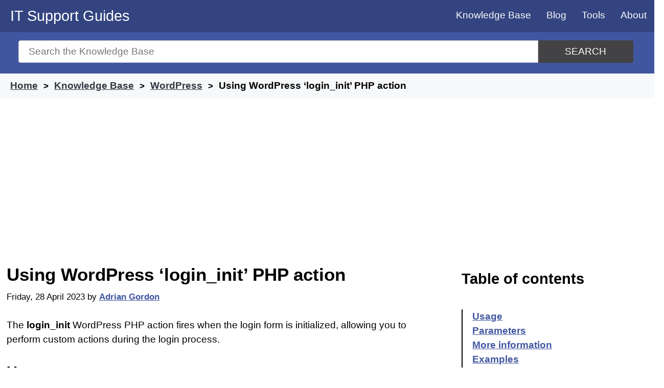

--- FILE ---
content_type: text/html; charset=UTF-8
request_url: https://www.itsupportguides.com/knowledge-base/wordpress/using-wordpress-login_init-php-action/
body_size: 10023
content:
<!doctype html>
<html lang="en-AU">
<head>

	<meta name="description" content="The 'login_init' PHP action in WordPress allows developers to customize the login process and add additional security measures." />

	<meta charset="UTF-8">
	<meta name="viewport" content="width=device-width, initial-scale=1">
	<link rel="profile" href="https://gmpg.org/xfn/11">
	<link rel="shortcut icon" type="image/x-icon" href="/favicon.ico" />

	<link rel="apple-touch-icon" sizes="57x57" href="/wp-content/uploads/icons/apple-icon-57x57.png">
	<link rel="apple-touch-icon" sizes="60x60" href="/wp-content/uploads/icons/apple-icon-60x60.png">
	<link rel="apple-touch-icon" sizes="72x72" href="/wp-content/uploads/icons/apple-icon-72x72.png">
	<link rel="apple-touch-icon" sizes="76x76" href="/wp-content/uploads/icons/apple-icon-76x76.png">
	<link rel="apple-touch-icon" sizes="114x114" href="/wp-content/uploads/icons/apple-icon-114x114.png">
	<link rel="apple-touch-icon" sizes="120x120" href="/wp-content/uploads/icons/apple-icon-120x120.png">
	<link rel="apple-touch-icon" sizes="144x144" href="/wp-content/uploads/icons/apple-icon-144x144.png">
	<link rel="apple-touch-icon" sizes="152x152" href="/wp-content/uploads/icons/apple-icon-152x152.png">
	<link rel="apple-touch-icon" sizes="180x180" href="/wp-content/uploads/icons/apple-icon-180x180.png">
	<link rel="icon" type="image/png" sizes="192x192"  href="/wp-content/uploads/icons/android-icon-192x192.png">
	<link rel="icon" type="image/png" sizes="32x32" href="/wp-content/uploads/icons/favicon-32x32.png">
	<link rel="icon" type="image/png" sizes="96x96" href="/wp-content/uploads/icons/favicon-96x96.png">
	<link rel="icon" type="image/png" sizes="16x16" href="/wp-content/uploads/icons/favicon-16x16.png">
	<link rel="manifest" href="/manifest.json">
	<meta name="msapplication-TileColor" content="#ffffff">
	<meta name="msapplication-TileImage" content="/wp-content/uploads/icons/ms-icon-144x144.png">
	<meta name="theme-color" content="#ffffff">


	<title>Using WordPress &#8216;login_init&#8217; PHP action &#8211; IT Support Guides</title>
<meta name='robots' content='max-image-preview:large' />
<!-- Global site tag (gtag.js) - Google Analytics -->
<script async src="https://www.googletagmanager.com/gtag/js?id=G-GLZ3NLPMJ9" type="0ef12dc3dfe5fe574aa6287e-text/javascript"></script>
<script type="0ef12dc3dfe5fe574aa6287e-text/javascript">
  window.dataLayer = window.dataLayer || [];
  function gtag(){dataLayer.push(arguments);}
  gtag('js', new Date());

  gtag('config', 'G-GLZ3NLPMJ9');
</script>
<link rel='dns-prefetch' href='//www.googletagmanager.com' />
<link rel='dns-prefetch' href='//pagead2.googlesyndication.com' />

<link rel="alternate" type="application/rss+xml" title="IT Support Guides &raquo; Feed" href="https://www.itsupportguides.com/feed/" />
<link rel="alternate" type="application/rss+xml" title="IT Support Guides &raquo; Comments Feed" href="https://www.itsupportguides.com/comments/feed/" />
<link rel="alternate" type="application/rss+xml" title="IT Support Guides &raquo; Using WordPress &#8216;login_init&#8217; PHP action Comments Feed" href="https://www.itsupportguides.com/knowledge-base/wordpress/using-wordpress-login_init-php-action/feed/" />
<link rel="alternate" title="oEmbed (JSON)" type="application/json+oembed" href="https://www.itsupportguides.com/wp-json/oembed/1.0/embed?url=https%3A%2F%2Fwww.itsupportguides.com%2Fknowledge-base%2Fwordpress%2Fusing-wordpress-login_init-php-action%2F" />
<link rel="alternate" title="oEmbed (XML)" type="text/xml+oembed" href="https://www.itsupportguides.com/wp-json/oembed/1.0/embed?url=https%3A%2F%2Fwww.itsupportguides.com%2Fknowledge-base%2Fwordpress%2Fusing-wordpress-login_init-php-action%2F&#038;format=xml" />
<style id='wp-img-auto-sizes-contain-inline-css' type='text/css'>
img:is([sizes=auto i],[sizes^="auto," i]){contain-intrinsic-size:3000px 1500px}
/*# sourceURL=wp-img-auto-sizes-contain-inline-css */
</style>
<style id='classic-theme-styles-inline-css' type='text/css'>
/*! This file is auto-generated */
.wp-block-button__link{color:#fff;background-color:#32373c;border-radius:9999px;box-shadow:none;text-decoration:none;padding:calc(.667em + 2px) calc(1.333em + 2px);font-size:1.125em}.wp-block-file__button{background:#32373c;color:#fff;text-decoration:none}
/*# sourceURL=/wp-includes/css/classic-themes.min.css */
</style>
<link rel='stylesheet' id='itsupportguides-style-css' href='https://www.itsupportguides.com/wp-content/themes/itsupportguides/style.css?ver=6.9' type='text/css' media='all' />
<link rel="https://api.w.org/" href="https://www.itsupportguides.com/wp-json/" /><link rel="alternate" title="JSON" type="application/json" href="https://www.itsupportguides.com/wp-json/wp/v2/ht_kb/11026" /><link rel="EditURI" type="application/rsd+xml" title="RSD" href="https://www.itsupportguides.com/xmlrpc.php?rsd" />
<meta name="generator" content="WordPress 6.9" />
<link rel="canonical" href="https://www.itsupportguides.com/knowledge-base/wordpress/using-wordpress-login_init-php-action/" />
<link rel='shortlink' href='https://www.itsupportguides.com/?p=11026' />
<meta name="generator" content="Site Kit by Google 1.170.0" />
<!-- Google AdSense meta tags added by Site Kit -->
<meta name="google-adsense-platform-account" content="ca-host-pub-2644536267352236">
<meta name="google-adsense-platform-domain" content="sitekit.withgoogle.com">
<!-- End Google AdSense meta tags added by Site Kit -->

<!-- Google AdSense snippet added by Site Kit -->
<script type="0ef12dc3dfe5fe574aa6287e-text/javascript" async="async" src="https://pagead2.googlesyndication.com/pagead/js/adsbygoogle.js?client=ca-pub-3817682240911006&amp;host=ca-host-pub-2644536267352236" crossorigin="anonymous"></script>

<!-- End Google AdSense snippet added by Site Kit -->
<noscript><style id="rocket-lazyload-nojs-css">.rll-youtube-player, [data-lazy-src]{display:none !important;}</style></noscript>	<script async src="https://pagead2.googlesyndication.com/pagead/js/adsbygoogle.js?client=ca-pub-3817682240911006" crossorigin="anonymous" type="0ef12dc3dfe5fe574aa6287e-text/javascript"></script>
<style id='global-styles-inline-css' type='text/css'>
:root{--wp--preset--aspect-ratio--square: 1;--wp--preset--aspect-ratio--4-3: 4/3;--wp--preset--aspect-ratio--3-4: 3/4;--wp--preset--aspect-ratio--3-2: 3/2;--wp--preset--aspect-ratio--2-3: 2/3;--wp--preset--aspect-ratio--16-9: 16/9;--wp--preset--aspect-ratio--9-16: 9/16;--wp--preset--color--black: #000000;--wp--preset--color--cyan-bluish-gray: #abb8c3;--wp--preset--color--white: #ffffff;--wp--preset--color--pale-pink: #f78da7;--wp--preset--color--vivid-red: #cf2e2e;--wp--preset--color--luminous-vivid-orange: #ff6900;--wp--preset--color--luminous-vivid-amber: #fcb900;--wp--preset--color--light-green-cyan: #7bdcb5;--wp--preset--color--vivid-green-cyan: #00d084;--wp--preset--color--pale-cyan-blue: #8ed1fc;--wp--preset--color--vivid-cyan-blue: #0693e3;--wp--preset--color--vivid-purple: #9b51e0;--wp--preset--gradient--vivid-cyan-blue-to-vivid-purple: linear-gradient(135deg,rgb(6,147,227) 0%,rgb(155,81,224) 100%);--wp--preset--gradient--light-green-cyan-to-vivid-green-cyan: linear-gradient(135deg,rgb(122,220,180) 0%,rgb(0,208,130) 100%);--wp--preset--gradient--luminous-vivid-amber-to-luminous-vivid-orange: linear-gradient(135deg,rgb(252,185,0) 0%,rgb(255,105,0) 100%);--wp--preset--gradient--luminous-vivid-orange-to-vivid-red: linear-gradient(135deg,rgb(255,105,0) 0%,rgb(207,46,46) 100%);--wp--preset--gradient--very-light-gray-to-cyan-bluish-gray: linear-gradient(135deg,rgb(238,238,238) 0%,rgb(169,184,195) 100%);--wp--preset--gradient--cool-to-warm-spectrum: linear-gradient(135deg,rgb(74,234,220) 0%,rgb(151,120,209) 20%,rgb(207,42,186) 40%,rgb(238,44,130) 60%,rgb(251,105,98) 80%,rgb(254,248,76) 100%);--wp--preset--gradient--blush-light-purple: linear-gradient(135deg,rgb(255,206,236) 0%,rgb(152,150,240) 100%);--wp--preset--gradient--blush-bordeaux: linear-gradient(135deg,rgb(254,205,165) 0%,rgb(254,45,45) 50%,rgb(107,0,62) 100%);--wp--preset--gradient--luminous-dusk: linear-gradient(135deg,rgb(255,203,112) 0%,rgb(199,81,192) 50%,rgb(65,88,208) 100%);--wp--preset--gradient--pale-ocean: linear-gradient(135deg,rgb(255,245,203) 0%,rgb(182,227,212) 50%,rgb(51,167,181) 100%);--wp--preset--gradient--electric-grass: linear-gradient(135deg,rgb(202,248,128) 0%,rgb(113,206,126) 100%);--wp--preset--gradient--midnight: linear-gradient(135deg,rgb(2,3,129) 0%,rgb(40,116,252) 100%);--wp--preset--font-size--small: 13px;--wp--preset--font-size--medium: 20px;--wp--preset--font-size--large: 36px;--wp--preset--font-size--x-large: 42px;--wp--preset--spacing--20: 0.44rem;--wp--preset--spacing--30: 0.67rem;--wp--preset--spacing--40: 1rem;--wp--preset--spacing--50: 1.5rem;--wp--preset--spacing--60: 2.25rem;--wp--preset--spacing--70: 3.38rem;--wp--preset--spacing--80: 5.06rem;--wp--preset--shadow--natural: 6px 6px 9px rgba(0, 0, 0, 0.2);--wp--preset--shadow--deep: 12px 12px 50px rgba(0, 0, 0, 0.4);--wp--preset--shadow--sharp: 6px 6px 0px rgba(0, 0, 0, 0.2);--wp--preset--shadow--outlined: 6px 6px 0px -3px rgb(255, 255, 255), 6px 6px rgb(0, 0, 0);--wp--preset--shadow--crisp: 6px 6px 0px rgb(0, 0, 0);}:where(.is-layout-flex){gap: 0.5em;}:where(.is-layout-grid){gap: 0.5em;}body .is-layout-flex{display: flex;}.is-layout-flex{flex-wrap: wrap;align-items: center;}.is-layout-flex > :is(*, div){margin: 0;}body .is-layout-grid{display: grid;}.is-layout-grid > :is(*, div){margin: 0;}:where(.wp-block-columns.is-layout-flex){gap: 2em;}:where(.wp-block-columns.is-layout-grid){gap: 2em;}:where(.wp-block-post-template.is-layout-flex){gap: 1.25em;}:where(.wp-block-post-template.is-layout-grid){gap: 1.25em;}.has-black-color{color: var(--wp--preset--color--black) !important;}.has-cyan-bluish-gray-color{color: var(--wp--preset--color--cyan-bluish-gray) !important;}.has-white-color{color: var(--wp--preset--color--white) !important;}.has-pale-pink-color{color: var(--wp--preset--color--pale-pink) !important;}.has-vivid-red-color{color: var(--wp--preset--color--vivid-red) !important;}.has-luminous-vivid-orange-color{color: var(--wp--preset--color--luminous-vivid-orange) !important;}.has-luminous-vivid-amber-color{color: var(--wp--preset--color--luminous-vivid-amber) !important;}.has-light-green-cyan-color{color: var(--wp--preset--color--light-green-cyan) !important;}.has-vivid-green-cyan-color{color: var(--wp--preset--color--vivid-green-cyan) !important;}.has-pale-cyan-blue-color{color: var(--wp--preset--color--pale-cyan-blue) !important;}.has-vivid-cyan-blue-color{color: var(--wp--preset--color--vivid-cyan-blue) !important;}.has-vivid-purple-color{color: var(--wp--preset--color--vivid-purple) !important;}.has-black-background-color{background-color: var(--wp--preset--color--black) !important;}.has-cyan-bluish-gray-background-color{background-color: var(--wp--preset--color--cyan-bluish-gray) !important;}.has-white-background-color{background-color: var(--wp--preset--color--white) !important;}.has-pale-pink-background-color{background-color: var(--wp--preset--color--pale-pink) !important;}.has-vivid-red-background-color{background-color: var(--wp--preset--color--vivid-red) !important;}.has-luminous-vivid-orange-background-color{background-color: var(--wp--preset--color--luminous-vivid-orange) !important;}.has-luminous-vivid-amber-background-color{background-color: var(--wp--preset--color--luminous-vivid-amber) !important;}.has-light-green-cyan-background-color{background-color: var(--wp--preset--color--light-green-cyan) !important;}.has-vivid-green-cyan-background-color{background-color: var(--wp--preset--color--vivid-green-cyan) !important;}.has-pale-cyan-blue-background-color{background-color: var(--wp--preset--color--pale-cyan-blue) !important;}.has-vivid-cyan-blue-background-color{background-color: var(--wp--preset--color--vivid-cyan-blue) !important;}.has-vivid-purple-background-color{background-color: var(--wp--preset--color--vivid-purple) !important;}.has-black-border-color{border-color: var(--wp--preset--color--black) !important;}.has-cyan-bluish-gray-border-color{border-color: var(--wp--preset--color--cyan-bluish-gray) !important;}.has-white-border-color{border-color: var(--wp--preset--color--white) !important;}.has-pale-pink-border-color{border-color: var(--wp--preset--color--pale-pink) !important;}.has-vivid-red-border-color{border-color: var(--wp--preset--color--vivid-red) !important;}.has-luminous-vivid-orange-border-color{border-color: var(--wp--preset--color--luminous-vivid-orange) !important;}.has-luminous-vivid-amber-border-color{border-color: var(--wp--preset--color--luminous-vivid-amber) !important;}.has-light-green-cyan-border-color{border-color: var(--wp--preset--color--light-green-cyan) !important;}.has-vivid-green-cyan-border-color{border-color: var(--wp--preset--color--vivid-green-cyan) !important;}.has-pale-cyan-blue-border-color{border-color: var(--wp--preset--color--pale-cyan-blue) !important;}.has-vivid-cyan-blue-border-color{border-color: var(--wp--preset--color--vivid-cyan-blue) !important;}.has-vivid-purple-border-color{border-color: var(--wp--preset--color--vivid-purple) !important;}.has-vivid-cyan-blue-to-vivid-purple-gradient-background{background: var(--wp--preset--gradient--vivid-cyan-blue-to-vivid-purple) !important;}.has-light-green-cyan-to-vivid-green-cyan-gradient-background{background: var(--wp--preset--gradient--light-green-cyan-to-vivid-green-cyan) !important;}.has-luminous-vivid-amber-to-luminous-vivid-orange-gradient-background{background: var(--wp--preset--gradient--luminous-vivid-amber-to-luminous-vivid-orange) !important;}.has-luminous-vivid-orange-to-vivid-red-gradient-background{background: var(--wp--preset--gradient--luminous-vivid-orange-to-vivid-red) !important;}.has-very-light-gray-to-cyan-bluish-gray-gradient-background{background: var(--wp--preset--gradient--very-light-gray-to-cyan-bluish-gray) !important;}.has-cool-to-warm-spectrum-gradient-background{background: var(--wp--preset--gradient--cool-to-warm-spectrum) !important;}.has-blush-light-purple-gradient-background{background: var(--wp--preset--gradient--blush-light-purple) !important;}.has-blush-bordeaux-gradient-background{background: var(--wp--preset--gradient--blush-bordeaux) !important;}.has-luminous-dusk-gradient-background{background: var(--wp--preset--gradient--luminous-dusk) !important;}.has-pale-ocean-gradient-background{background: var(--wp--preset--gradient--pale-ocean) !important;}.has-electric-grass-gradient-background{background: var(--wp--preset--gradient--electric-grass) !important;}.has-midnight-gradient-background{background: var(--wp--preset--gradient--midnight) !important;}.has-small-font-size{font-size: var(--wp--preset--font-size--small) !important;}.has-medium-font-size{font-size: var(--wp--preset--font-size--medium) !important;}.has-large-font-size{font-size: var(--wp--preset--font-size--large) !important;}.has-x-large-font-size{font-size: var(--wp--preset--font-size--x-large) !important;}
/*# sourceURL=global-styles-inline-css */
</style>
</head>

<body class="wp-singular ht_kb-template-default single single-ht_kb postid-11026 single-format-standard wp-custom-logo wp-theme-itsupportguides no-sidebar"  itemtype="http://schema.org/WebPage" itemscope="itemscope">
	<a class="skip-link screen-reader-text" href="#content">Skip to content</a>

	<header id="masthead" class="site-header" role="banner" itemtype="http://schema.org/WPHeader" itemscope="itemscope">
		<div class="site-branding">
							<p class="site-title"><a href="https://www.itsupportguides.com/" rel="home">IT Support Guides</a></p>
						</div><!-- .site-branding -->

		<nav id="site-navigation" class="main-navigation" itemtype="http://schema.org/SiteNavigationElement" itemscope="itemscope">
			<input type="checkbox" id="show-menu" role="button" aria-pressed="true">
			<label for="show-menu" class="show-menu"><span>Menu</span></label>
			<ul id="menu" class="menu"><li id="menu-item-8473" class="menu-item menu-item-type-custom menu-item-object-custom menu-item-8473"><a href="/knowledge-base/">Knowledge Base</a></li>
<li id="menu-item-4669" class="menu-item menu-item-type-post_type menu-item-object-page current_page_parent menu-item-4669"><a href="https://www.itsupportguides.com/blog/">Blog</a></li>
<li id="menu-item-1737" class="menu-item menu-item-type-post_type menu-item-object-page menu-item-has-children menu-item-1737"><a href="https://www.itsupportguides.com/tools/">Tools</a>
<ul class="sub-menu">
	<li id="menu-item-8372" class="menu-item menu-item-type-post_type menu-item-object-page menu-item-8372"><a href="https://www.itsupportguides.com/http-status-code-checker/">HTTP Status Code Checker</a></li>
	<li id="menu-item-1846" class="menu-item menu-item-type-post_type menu-item-object-page menu-item-1846"><a href="https://www.itsupportguides.com/password-generator/">Password generator</a></li>
	<li id="menu-item-1738" class="menu-item menu-item-type-post_type menu-item-object-page menu-item-1738"><a href="https://www.itsupportguides.com/ip-address-info/">What is my IP?</a></li>
	<li id="menu-item-1747" class="menu-item menu-item-type-post_type menu-item-object-page menu-item-1747"><a href="https://www.itsupportguides.com/whois/">Who is – domain name info</a></li>
</ul>
</li>
<li id="menu-item-1732" class="menu-item menu-item-type-post_type menu-item-object-page menu-item-1732"><a href="https://www.itsupportguides.com/about/">About</a></li>
</ul>		</nav>
	</header>

	<section id="page-header" class="clearfix ph-align-center ph-large">
		<div class="ht-container">
			<form class="hkb-site-search" method="get" action="https://www.itsupportguides.com/">
				<label class="hkb-screen-reader-text" for="s">Search for</label>
				<input class="hkb-site-search__field" type="text" value="" placeholder="Search the Knowledge Base" name="s" id="s" autocomplete="off"><button aria-label="Search" class="hkb-site-search__button" type="submit"><span>Search</span></button>
			</form>
		</div>
	</section>
				<section id="page-header-breadcrumbs" class="clearfix">
			<div class="ht-container">
															<ol class="hkb-breadcrumbs" itemscope itemtype="http://schema.org/BreadcrumbList">
																						<li itemprop="itemListElement" itemscope itemtype="http://schema.org/ListItem">
																			<a itemscope="" itemtype="http://schema.org/Thing" itemprop="item" itemid="https://www.itsupportguides.com" href="https://www.itsupportguides.com" title="Home">
											<span itemprop="name">Home</span>
										</a>
																		<meta itemprop="position" content="1" />
								</li>
															<li itemprop="itemListElement" itemscope itemtype="http://schema.org/ListItem">
																			<a itemscope="" itemtype="http://schema.org/Thing" itemprop="item" itemid="/knowledge-base/" href="/knowledge-base/" title="Knowledge Base">
											<span itemprop="name">Knowledge Base</span>
										</a>
																		<meta itemprop="position" content="2" />
								</li>
															<li itemprop="itemListElement" itemscope itemtype="http://schema.org/ListItem">
																			<a itemscope="" itemtype="http://schema.org/Thing" itemprop="item" itemid="https://www.itsupportguides.com/knowledge-base/wordpress/" href="https://www.itsupportguides.com/knowledge-base/wordpress/" title="View all posts in WordPress">
											<span itemprop="name">WordPress</span>
										</a>
																		<meta itemprop="position" content="3" />
								</li>
															<li itemprop="itemListElement" itemscope itemtype="http://schema.org/ListItem">
																			<span itemscope="" itemtype="http://schema.org/Thing" itemprop="item" itemid="https://www.itsupportguides.com/knowledge-base/wordpress/using-wordpress-login_init-php-action/" title="Using WordPress &#8216;login_init&#8217; PHP action">
											<span itemprop="name">Using WordPress &#8216;login_init&#8217; PHP action</span>
										</span>
																		<meta itemprop="position" content="4" />
								</li>
													</ol>
								</div>
		</section>
				<section id="content" class="site-content">		
	<main id="primary" class="site-main content-area" role="main" itemscope="itemscope" itemprop="mainContentOfPage">
		<section class="article-grid">
		
		<article id="post-11026" itemtype="http://schema.org/BlogPosting" itemscope="itemscope">
			<header class="entry-header">
								<meta itemprop="mainEntityOfPage" content="https://www.itsupportguides.com/knowledge-base/wordpress/using-wordpress-login_init-php-action/"><h1 class="entry-title" itemprop="headline">Using WordPress &#8216;login_init&#8217; PHP action</h1>				<div class="entry-meta">
					<span class="posted-on"><time itemprop="datePublished" class="entry-date published" datetime="2023-04-28T15:32:58+10:00">Friday, 28 April 2023</time></span><span class="byline"> by <span class="author vcard" itemprop="author" itemscope itemtype="https://schema.org/Person"><a itemprop="url" href="https://www.itsupportguides.com/blog/author/agordon/"><span itemprop="name">Adrian Gordon</span></a></span></span><div itemprop="publisher" itemscope itemtype="https://schema.org/Organization"><div itemprop="logo" itemscope itemtype="https://schema.org/ImageObject"><meta itemprop="url" content="https://static.itsupportguides.com/uploads/IT-Support-Guides-logo.jpg"><meta itemprop="width" content="600"><meta itemprop="height" content="60"></div><meta itemprop="name" content="IT Support Guides"></div><meta itemprop="image" content="https://static.itsupportguides.com/uploads/IT-Support-Guides-logo.jpg"><span class="updated-on byline"><time itemprop="dateModified" class="updated sr-only" datetime="2023-04-28T15:32:58+10:00">Last updated: Friday, 28 April 2023</time></span>				</div>
			</header>

			
			<div class="entry-content">
				<p>The <strong>login_init</strong> WordPress PHP action fires when the login form is initialized, allowing you to perform custom actions during the login process.</p>
<h2 id="usage" >Usage</h2>
<pre>add_action('login_init', 'my_custom_login_init');
function my_custom_login_init() {
    // your custom code here
}
</pre>
<h2 id="parameters" >Parameters</h2>
<ul>
<li>None</li>
</ul>
<h2 id="more-information" >More information</h2>
<p>See WordPress Developer Resources: <a href="https://developer.wordpress.org/reference/hooks/login_init/" target="_blank" rel="noopener">login_init</a></p>
<h2 id="examples" >Examples</h2>
<h3 id="redirect-users-to-a-custom-login-page" >Redirect users to a custom login page</h3>
<p>Create a custom login page and redirect users to it instead of the default WordPress login page.</p>
<pre>add_action('login_init', 'my_custom_login_page_redirect');
function my_custom_login_page_redirect() {
    $custom_login_page = 'https://example.com/custom-login-page';
    wp_redirect($custom_login_page);
    exit;
}
</pre>
<h3 id="enforce-ssl-on-the-login-page" >Enforce SSL on the login page</h3>
<p>Force users to log in using SSL (HTTPS) for added security.</p>
<pre>add_action('login_init', 'force_ssl_login');
function force_ssl_login() {
    if (!is_ssl()) {
        wp_safe_redirect('https://' . $_SERVER['HTTP_HOST'] . $_SERVER['REQUEST_URI'], 301);
        exit;
    }
}
</pre>
<h3 id="add-a-custom-error-message-to-the-login-page" >Add a custom error message to the login page</h3>
<p>Display a custom error message on the login page when users enter incorrect credentials.</p>
<pre>add_action('login_init', 'my_custom_login_error_message');
function my_custom_login_error_message() {
    if (isset($_GET['login']) &amp;&amp; $_GET['login'] === 'failed') {
        add_filter('login_errors', function () {
            return 'Incorrect username or password. Please try again.';
        });
    }
}
</pre>
<h3 id="limit-login-attempts" >Limit login attempts</h3>
<p>Limit the number of login attempts to protect your site from brute force attacks.</p>
<pre>add_action('login_init', 'limit_login_attempts');
function limit_login_attempts() {
    if (!session_id()) {
        session_start();
    }

    if (isset($_SESSION['login_attempts']) &amp;&amp; $_SESSION['login_attempts'] &gt;= 5) {
        wp_die('Too many failed login attempts. Please try again later.');
    }
}
</pre>
<h3 id="log-ip-addresses-of-failed-login-attempts" >Log IP addresses of failed login attempts</h3>
<p>Log the IP addresses of users who fail to log in to help identify potential security threats.</p>
<pre>add_action('wp_login_failed', 'log_failed_login_attempts');
function log_failed_login_attempts($username) {
    $ip_address = $_SERVER['REMOTE_ADDR'];
    $failed_logins = get_option('failed_login_attempts', array());
    $failed_logins[] = array('username' =&gt; $username, 'ip_address' =&gt; $ip_address, 'timestamp' =&gt; current_time('mysql'));
    update_option('failed_login_attempts', $failed_logins);
}

add_action('login_init', 'check_failed_login_attempts');
function check_failed_login_attempts() {
    if (isset($_GET['login']) &amp;&amp; $_GET['login'] === 'failed') {
        add_action('wp_login_failed', 'log_failed_login_attempts');
    }
}</pre>


			</div>

			<footer class="entry-footer">
				
			<section class="term-list"><h3>Tagged in</h3><span class="posted-in"><a href="https://www.itsupportguides.com/knowledge-base/wordpress/" rel="tag">WordPress</a></span><span class="tagged-in"><a href="https://www.itsupportguides.com/knowledge-base/add_filter/" rel="tag">add_filter</a><a href="https://www.itsupportguides.com/knowledge-base/array/" rel="tag">array</a><a href="https://www.itsupportguides.com/knowledge-base/https/" rel="tag">HTTPS</a><a href="https://www.itsupportguides.com/knowledge-base/mysql/" rel="tag">mySQL</a><a href="https://www.itsupportguides.com/knowledge-base/password/" rel="tag">Password</a><a href="https://www.itsupportguides.com/knowledge-base/php/" rel="tag">PHP</a><a href="https://www.itsupportguides.com/knowledge-base/redirect/" rel="tag">redirect</a><a href="https://www.itsupportguides.com/knowledge-base/security/" rel="tag">Security</a><a href="https://www.itsupportguides.com/knowledge-base/ssl/" rel="tag">SSL</a><a href="https://www.itsupportguides.com/knowledge-base/users/" rel="tag">Users</a><a href="https://www.itsupportguides.com/knowledge-base/wordpress/" rel="tag">WordPress</a><a href="https://www.itsupportguides.com/knowledge-base/wp_redirect/" rel="tag">wp_redirect</a></span></section>
			
<div id="comments" class="comments-area">

		<div id="respond" class="comment-respond">
		<h3 id="reply-title" class="comment-reply-title">Leave a Comment <small><a rel="nofollow" id="cancel-comment-reply-link" href="/knowledge-base/wordpress/using-wordpress-login_init-php-action/#respond" style="display:none;">Cancel reply</a></small></h3><form action="https://www.itsupportguides.com/wp-comments-post.php" method="post" id="commentform" class="comment-form"><p class="comment-notes"><span id="email-notes">Your email address will not be published.</span> <span class="required-field-message">Required fields are marked <span class="required">*</span></span></p><p class="comment-form-comment"><label for="comment">Comment <span class="required">*</span></label> <textarea id="comment" name="comment" cols="45" rows="8" maxlength="65525" required></textarea></p><p class="comment-form-author"><label for="author">Name (required)</label> <input id="author" name="author" type="text" value="" size="30" maxlength="245" aria-required="true" /></p>
<p class="comment-form-email"><label for="email">Email (optional)</label> <input id="email" name="email" type="email" value="" size="30" maxlength="100" aria-describedby="email-notes" /></p>
<p class="form-submit"><input name="submit" type="submit" id="submit" class="submit" value="Post Comment" /> <input type='hidden' name='comment_post_ID' value='11026' id='comment_post_ID' />
<input type='hidden' name='comment_parent' id='comment_parent' value='0' />
</p><label style="display:none!important" for="additional-comment">Comment <span class="required">*</span></label><p style="display:none!important"><textarea name="additional-comment"></textarea></p></form>	</div><!-- #respond -->
	
</div><!-- #comments -->
			</footer>
		</article>
		<div id="custom_html-4" class="widget_text below-related row widget widget_custom_html"><div class="widget_text widget-section"><div class="textwidget custom-html-widget"><!-- matched content -->
<script async src="https://pagead2.googlesyndication.com/pagead/js/adsbygoogle.js" type="0ef12dc3dfe5fe574aa6287e-text/javascript"></script>
<ins class="adsbygoogle"
     style="display:block"
     data-ad-format="autorelaxed"
     data-ad-client="ca-pub-3817682240911006"
     data-ad-slot="8266327097"></ins>
<script type="0ef12dc3dfe5fe574aa6287e-text/javascript">
     (adsbygoogle = window.adsbygoogle || []).push({});
</script>

<amp-ad 
	layout="fixed-height"
	height="250" 
	type="adsense" 
	data-ad-client="ca-pub-3817682240911006" 
	data-ad-slot="8266327097"> 
</amp-ad></div></div></div>		</section>
	</main>


<aside id="secondary" class="widget-area" role="complementary" itemtype="http://schema.org/WPSideBar" itemscope="itemscope">
	<section id="ht-kb-toc-widget-3" class="widget hkb_widget_toc clearfix"><h4 class="widget-title"> Table of contents</h4>            <nav id="navtoc" role="navigation">
            <ol class="nav"><li><a href="#usage">Usage</a></li><li><a href="#parameters">Parameters</a></li><li><a href="#more-information">More information</a></li><li><a href="#examples">Examples</a></li><li><a href="#redirect-users-to-a-custom-login-page">Redirect users to a custom login page</a></li><li><a href="#enforce-ssl-on-the-login-page">Enforce SSL on the login page</a></li><li><a href="#add-a-custom-error-message-to-the-login-page">Add a custom error message to the login page</a></li><li><a href="#limit-login-attempts">Limit login attempts</a></li><li><a href="#log-ip-addresses-of-failed-login-attempts">Log IP addresses of failed login attempts</a></li></ol>            </nav>
            </section><section id="custom_html-7" class="widget_text widget widget_custom_html clearfix"><div class="textwidget custom-html-widget"><script async src="https://pagead2.googlesyndication.com/pagead/js/adsbygoogle.js" type="0ef12dc3dfe5fe574aa6287e-text/javascript"></script>
<!-- www.itsupportguides.com - right sidebar -->
<ins class="adsbygoogle"
     style="display:block"
     data-ad-client="ca-pub-3817682240911006"
     data-ad-slot="9675223095"
     data-ad-format="auto"
     data-full-width-responsive="true"></ins>
<script type="0ef12dc3dfe5fe574aa6287e-text/javascript">
     (adsbygoogle = window.adsbygoogle || []).push({});
</script>

<!-- AMP - sidebar -->
<amp-ad
     layout="fixed-height"
     height="600"
     type="adsense"
     data-ad-client="ca-pub-3817682240911006"
     data-ad-slot="7933313899">
</amp-ad></div></section>	<section>
		<div class="tagcloud">
			<h4 class= "widget-title">Latest topics</h4>
			<a href='https://www.itsupportguides.com/knowledge-base/javascript/'>JavaScript</a><a href='https://www.itsupportguides.com/knowledge-base/office-365/'>Office 365</a><a href='https://www.itsupportguides.com/knowledge-base/online-marketing/'>Online marketing</a><a href='https://www.itsupportguides.com/knowledge-base/python/'>Python</a><a href='https://www.itsupportguides.com/knowledge-base/server-side-tips/'>Server Side Tips</a><a href='https://www.itsupportguides.com/knowledge-base/server-stuff/'>Server stuff</a><a href='https://www.itsupportguides.com/knowledge-base/tech-tips/'>Tech Tips</a><a href='https://www.itsupportguides.com/knowledge-base/windows-10/'>Windows 10</a><a href='https://www.itsupportguides.com/knowledge-base/windows-11/'>Windows 11</a><a href='https://www.itsupportguides.com/knowledge-base/wordpress/'>WordPress</a>		</div>
	</section>
</aside>
	</section>
	<footer id="colophon" class="site-footer">
		<section id="site-footer-widgets">
		<div class="ht-container">

							<section id="custom_html-6" class="widget_text widget widget_custom_html ht-grid-col ht-grid-4"><div class="textwidget custom-html-widget"><script async src="https://pagead2.googlesyndication.com/pagead/js/adsbygoogle.js" type="0ef12dc3dfe5fe574aa6287e-text/javascript"></script>
<!-- www.itsupportguides.com - footer -->
<ins class="adsbygoogle"
     style="display:block"
     data-ad-client="ca-pub-3817682240911006"
     data-ad-slot="3489088694"
     data-ad-format="auto"
     data-full-width-responsive="true"></ins>
<script type="0ef12dc3dfe5fe574aa6287e-text/javascript">
     (adsbygoogle = window.adsbygoogle || []).push({});
</script>

<!-- AMP - footer -->
<amp-ad 
	layout="fixed-height"
	height="320" 
	type="adsense" 
	data-ad-client="ca-pub-3817682240911006" 
	data-ad-slot="3489088694"> 
</amp-ad></div></section>
		<section id="recent-posts-2" class="widget widget_recent_entries ht-grid-col ht-grid-4">
		<h4 class="widget-title">Latest</h4>
		<ul>
											<li>
					<a href="https://www.itsupportguides.com/knowledge-base/windows-11/how-to-convert-mp4-to-mp3-using-ffmpeg-on-windows-11/">How to Convert MP4 to MP3 using FFmpeg on Windows 11</a>
									</li>
											<li>
					<a href="https://www.itsupportguides.com/knowledge-base/windows-10/how-to-stop-windows-11-from-displaying-edge-tabs-in-alt-tab/">How to Stop Windows 11 From Displaying Edge Tabs in Alt + Tab</a>
									</li>
											<li>
					<a href="https://www.itsupportguides.com/knowledge-base/office-365/how-to-open-sharepoint-documents-word-and-excel-with-desktop-application/">How to Open SharePoint Documents (Word and Excel) With Desktop Application</a>
									</li>
											<li>
					<a href="https://www.itsupportguides.com/knowledge-base/office-365/excel-formula-for-first-monday-of-current-yearly-quarter/">Excel &#8211; Formula for First Monday of Current Yearly Quarter</a>
									</li>
											<li>
					<a href="https://www.itsupportguides.com/knowledge-base/office-365/excel-formula-for-current-roster-week/">Excel &#8211; Formula for Current Roster Week</a>
									</li>
					</ul>

		</section><section id="tag_cloud-4" class="widget widget_tag_cloud ht-grid-col ht-grid-4"><h4 class="widget-title">Popular</h4><div class="tagcloud"><a href="https://www.itsupportguides.com/knowledge-base/php/" class="tag-cloud-link tag-link-119 tag-link-position-1"  aria-label="PHP (3,415 items)">PHP</a><a href="https://www.itsupportguides.com/knowledge-base/html/" class="tag-cloud-link tag-link-74 tag-link-position-2"  aria-label="HTML (488 items)">HTML</a><a href="https://www.itsupportguides.com/knowledge-base/format/" class="tag-cloud-link tag-link-427 tag-link-position-3"  aria-label="Format (362 items)">Format</a><a href="https://www.itsupportguides.com/knowledge-base/time/" class="tag-cloud-link tag-link-975 tag-link-position-4"  aria-label="time() (367 items)">time()</a><a href="https://www.itsupportguides.com/knowledge-base/now/" class="tag-cloud-link tag-link-977 tag-link-position-5"  aria-label="NOW (391 items)">NOW</a><a href="https://www.itsupportguides.com/knowledge-base/date/" class="tag-cloud-link tag-link-341 tag-link-position-6"  aria-label="Date (430 items)">Date</a><a href="https://www.itsupportguides.com/knowledge-base/css/" class="tag-cloud-link tag-link-180 tag-link-position-7"  aria-label="CSS (430 items)">CSS</a><a href="https://www.itsupportguides.com/knowledge-base/plugin/" class="tag-cloud-link tag-link-749 tag-link-position-8"  aria-label="Plugin (435 items)">Plugin</a><a href="https://www.itsupportguides.com/knowledge-base/replace/" class="tag-cloud-link tag-link-448 tag-link-position-9"  aria-label="REPLACE (445 items)">REPLACE</a><a href="https://www.itsupportguides.com/knowledge-base/settings/" class="tag-cloud-link tag-link-200 tag-link-position-10"  aria-label="Settings (477 items)">Settings</a><a href="https://www.itsupportguides.com/knowledge-base/posts/" class="tag-cloud-link tag-link-381 tag-link-position-11"  aria-label="Posts (491 items)">Posts</a><a href="https://www.itsupportguides.com/knowledge-base/wordpress/" class="tag-cloud-link tag-link-167 tag-link-position-12"  aria-label="WordPress (3,198 items)">WordPress</a><a href="https://www.itsupportguides.com/knowledge-base/select/" class="tag-cloud-link tag-link-1023 tag-link-position-13"  aria-label="SELECT (566 items)">SELECT</a><a href="https://www.itsupportguides.com/knowledge-base/email/" class="tag-cloud-link tag-link-41 tag-link-position-14"  aria-label="Email (593 items)">Email</a><a href="https://www.itsupportguides.com/knowledge-base/users/" class="tag-cloud-link tag-link-768 tag-link-position-15"  aria-label="Users (728 items)">Users</a><a href="https://www.itsupportguides.com/knowledge-base/gravity-forms/" class="tag-cloud-link tag-link-173 tag-link-position-16"  aria-label="Gravity Forms (736 items)">Gravity Forms</a><a href="https://www.itsupportguides.com/knowledge-base/value/" class="tag-cloud-link tag-link-627 tag-link-position-17"  aria-label="VALUE (1,025 items)">VALUE</a><a href="https://www.itsupportguides.com/knowledge-base/https/" class="tag-cloud-link tag-link-993 tag-link-position-18"  aria-label="HTTPS (1,081 items)">HTTPS</a><a href="https://www.itsupportguides.com/knowledge-base/array/" class="tag-cloud-link tag-link-1143 tag-link-position-19"  aria-label="array (1,769 items)">array</a><a href="https://www.itsupportguides.com/knowledge-base/add_filter/" class="tag-cloud-link tag-link-795 tag-link-position-20"  aria-label="add_filter (1,826 items)">add_filter</a><a href="https://www.itsupportguides.com/knowledge-base/windows/" class="tag-cloud-link tag-link-274 tag-link-position-21"  aria-label="Windows (348 items)">Windows</a></div>
</section>			
		</div>
		</section>
		<section class="footer-links">
			<ul>
				<li>
					<a href="https://www.itsupportguides.com/about/">About</a>
				</li>
				<li>
					<a href="https://www.itsupportguides.com/privacy-policy/">Privacy Policy</a>
				</li>
				<li>
					<a href="https://www.itsupportguides.com/copyright/">Copyright</a>
				</li>
			</ul>
		</section>
		<section class="site-info">
				<small role="contentinfo">© Copyright IT Support Guides</small>
		</section>
	</footer>

<script type="speculationrules">
{"prefetch":[{"source":"document","where":{"and":[{"href_matches":"/*"},{"not":{"href_matches":["/wp-*.php","/wp-admin/*","/wp-content/uploads/*","/wp-content/*","/wp-content/plugins/*","/wp-content/themes/itsupportguides/*","/*\\?(.+)"]}},{"not":{"selector_matches":"a[rel~=\"nofollow\"]"}},{"not":{"selector_matches":".no-prefetch, .no-prefetch a"}}]},"eagerness":"conservative"}]}
</script>
<script type="0ef12dc3dfe5fe574aa6287e-text/javascript">window.lazyLoadOptions=[{elements_selector:"img[data-lazy-src],.rocket-lazyload",data_src:"lazy-src",data_srcset:"lazy-srcset",data_sizes:"lazy-sizes",class_loading:"lazyloading",class_loaded:"lazyloaded",threshold:300,callback_loaded:function(element){if(element.tagName==="IFRAME"&&element.dataset.rocketLazyload=="fitvidscompatible"){if(element.classList.contains("lazyloaded")){if(typeof window.jQuery!="undefined"){if(jQuery.fn.fitVids){jQuery(element).parent().fitVids()}}}}}},{elements_selector:".rocket-lazyload",data_src:"lazy-src",data_srcset:"lazy-srcset",data_sizes:"lazy-sizes",class_loading:"lazyloading",class_loaded:"lazyloaded",threshold:300,}];window.addEventListener('LazyLoad::Initialized',function(e){var lazyLoadInstance=e.detail.instance;if(window.MutationObserver){var observer=new MutationObserver(function(mutations){var image_count=0;var iframe_count=0;var rocketlazy_count=0;mutations.forEach(function(mutation){for(var i=0;i<mutation.addedNodes.length;i++){if(typeof mutation.addedNodes[i].getElementsByTagName!=='function'){continue}
if(typeof mutation.addedNodes[i].getElementsByClassName!=='function'){continue}
images=mutation.addedNodes[i].getElementsByTagName('img');is_image=mutation.addedNodes[i].tagName=="IMG";iframes=mutation.addedNodes[i].getElementsByTagName('iframe');is_iframe=mutation.addedNodes[i].tagName=="IFRAME";rocket_lazy=mutation.addedNodes[i].getElementsByClassName('rocket-lazyload');image_count+=images.length;iframe_count+=iframes.length;rocketlazy_count+=rocket_lazy.length;if(is_image){image_count+=1}
if(is_iframe){iframe_count+=1}}});if(image_count>0||iframe_count>0||rocketlazy_count>0){lazyLoadInstance.update()}});var b=document.getElementsByTagName("body")[0];var config={childList:!0,subtree:!0};observer.observe(b,config)}},!1)</script><script data-no-minify="1" async src="https://www.itsupportguides.com/wp-content/plugins/wp-rocket/assets/js/lazyload/17.8.3/lazyload.min.js" type="0ef12dc3dfe5fe574aa6287e-text/javascript"></script>
<script type="0ef12dc3dfe5fe574aa6287e-text/javascript">var rocket_beacon_data = {"ajax_url":"https:\/\/www.itsupportguides.com\/wp-admin\/admin-ajax.php","nonce":"fea6334cc9","url":"https:\/\/www.itsupportguides.com\/knowledge-base\/wordpress\/using-wordpress-login_init-php-action","is_mobile":false,"width_threshold":1600,"height_threshold":700,"delay":500,"debug":null,"status":{"atf":true},"elements":"img, video, picture, p, main, div, li, svg, section, header, span"}</script><script data-name="wpr-wpr-beacon" src='https://www.itsupportguides.com/wp-content/plugins/wp-rocket/assets/js/wpr-beacon.min.js' async type="0ef12dc3dfe5fe574aa6287e-text/javascript"></script><script src="/cdn-cgi/scripts/7d0fa10a/cloudflare-static/rocket-loader.min.js" data-cf-settings="0ef12dc3dfe5fe574aa6287e-|49" defer></script><script defer src="https://static.cloudflareinsights.com/beacon.min.js/vcd15cbe7772f49c399c6a5babf22c1241717689176015" integrity="sha512-ZpsOmlRQV6y907TI0dKBHq9Md29nnaEIPlkf84rnaERnq6zvWvPUqr2ft8M1aS28oN72PdrCzSjY4U6VaAw1EQ==" data-cf-beacon='{"version":"2024.11.0","token":"1ea925597df74525a0d0198b2e772343","r":1,"server_timing":{"name":{"cfCacheStatus":true,"cfEdge":true,"cfExtPri":true,"cfL4":true,"cfOrigin":true,"cfSpeedBrain":true},"location_startswith":null}}' crossorigin="anonymous"></script>
</body>
</html>

<!-- This website is like a Rocket, isn't it? Performance optimized by WP Rocket. Learn more: https://wp-rocket.me - Debug: cached@1768684955 -->

--- FILE ---
content_type: text/html; charset=utf-8
request_url: https://www.google.com/recaptcha/api2/aframe
body_size: 261
content:
<!DOCTYPE HTML><html><head><meta http-equiv="content-type" content="text/html; charset=UTF-8"></head><body><script nonce="eC3yievbupsquemllAsssg">/** Anti-fraud and anti-abuse applications only. See google.com/recaptcha */ try{var clients={'sodar':'https://pagead2.googlesyndication.com/pagead/sodar?'};window.addEventListener("message",function(a){try{if(a.source===window.parent){var b=JSON.parse(a.data);var c=clients[b['id']];if(c){var d=document.createElement('img');d.src=c+b['params']+'&rc='+(localStorage.getItem("rc::a")?sessionStorage.getItem("rc::b"):"");window.document.body.appendChild(d);sessionStorage.setItem("rc::e",parseInt(sessionStorage.getItem("rc::e")||0)+1);localStorage.setItem("rc::h",'1768728531808');}}}catch(b){}});window.parent.postMessage("_grecaptcha_ready", "*");}catch(b){}</script></body></html>